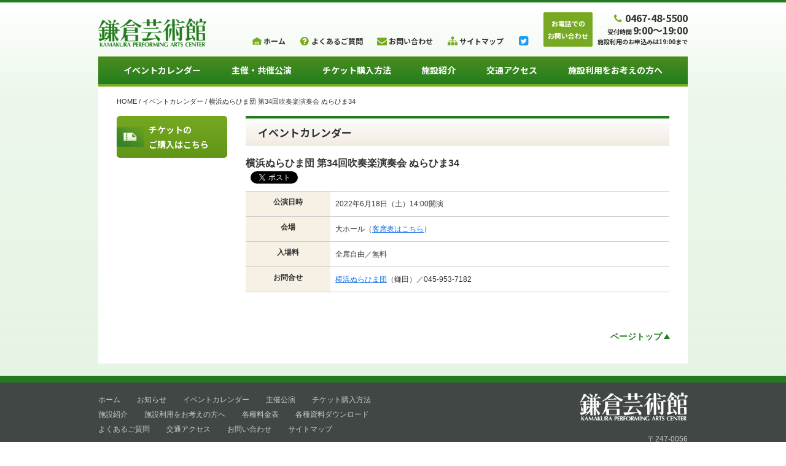

--- FILE ---
content_type: text/html; charset=UTF-8
request_url: https://kamakura-kpac.jp/calendar/1678/
body_size: 21926
content:

<!DOCTYPE html>
<html lang="ja" class="no-js">
<head>
<meta charset="UTF-8">
<meta http-equiv="X-UA-Compatible" content="IE=edge">
<meta name="viewport" content="width=device-width, initial-scale=1">
<title itemprop="name">横浜ぬらひま団 第34回吹奏楽演奏会 ぬらひま34｜イベントカレンダー｜鎌倉芸術館</title>
<meta name="description" content="">

<link rel="stylesheet" type="text/css" href="//cdn.jsdelivr.net/npm/slick-carousel@1.8.1/slick/slick.css" />
<link rel="stylesheet" href="https://kamakura-kpac.jp/wp-content/themes/kamakura/assets/css/styles.css">
<link rel="stylesheet" href="https://kamakura-kpac.jp/wp-content/themes/kamakura/assets/css/fontello/css/kamakura.css">

<link rel="shortcut icon" href="https://kamakura-kpac.jp/wp-content/themes/kamakura/assets/images/common/favicon.ico">
<link rel="apple-touch-icon" href="https://kamakura-kpac.jp/wp-content/themes/kamakura/assets/images/common/apple-touch-icon.png">
<link rel="icon" type="image/png" href="https://kamakura-kpac.jp/wp-content/themes/kamakura/assets/images/common/android-chrome-256x256.png">

<link rel="preconnect" href="https://fonts.googleapis.com">
<link rel="preconnect" href="https://fonts.gstatic.com" crossorigin>
<link href="https://fonts.googleapis.com/css2?family=Noto+Sans+JP:wght@700&display=swap" rel="stylesheet">
<link href="https://fonts.googleapis.com/css2?family=Monsieur+La+Doulaise&display=swap" rel="stylesheet">

<script src="https://ajax.googleapis.com/ajax/libs/jquery/3.5.1/jquery.min.js"></script>
</head>
<body class="font-sans text-12 text-gray-333333 overflow-x-hidden bg-f9fcf8-fff lg:border-t-4 border-solid border-green-237d1e min-h-100vh pt-59px lg:pt-0">
    <header class="px-3 font-noto overflow-x-hidden fixed z-1000 lg:static bg-white lg:bg-transparent top-0 left-0 w-full border-t-4 lg:border-t-0 border-solid border-green-237d1e">
        <div class="max-w-960 w-full mx-auto">
            <div class="flex justify-between items-end py-2 lg:py-4">
                <h1><a href="https://kamakura-kpac.jp/" class="block max-w-130 lg:max-w-176"><img src="https://kamakura-kpac.jp/wp-content/themes/kamakura/assets/images/common/logo.png" alt=""></a></h1>
                
                <div class="flex justify-end items-center lg:items-end">
                    <ul class="hidden lg:flex justify-center items-center mr-5">
                        <li class="mr-5">
                            <a href="https://kamakura-kpac.jp/" class="text-gray-333333 flex justify-center items-end leading-none transition-all hover:opacity-60">
                                <span class="icon-warehouse text-16 text-green-77aa22"></span>
                                <span class="text-12 inline-block relative bottom-0.5">ホーム</span>
                            </a>
                        </li>
                        <li class="mr-5">
                            <a href="https://kamakura-kpac.jp/faq" class="text-gray-333333 flex justify-center items-end leading-none transition-all hover:opacity-60">
                                <span class="icon-help-circled text-16 text-green-77aa22"></span>
                                <span class="text-12 inline-block relative bottom-0.5">よくあるご質問</span>
                            </a>
                        </li>
                        <li class="mr-5">
                            <a href="https://kamakura-kpac.jp/contact" class="text-gray-333333 flex justify-center items-end leading-none transition-all hover:opacity-60">
                                <span class="icon-mail-alt text-16 text-green-77aa22"></span>
                                <span class="text-12 inline-block relative bottom-0.5">お問い合わせ</span>
                            </a>
                        </li>
                        <li class="mr-5">
                            <a href="https://kamakura-kpac.jp/sitemap" class="text-gray-333333 flex justify-center items-end leading-none transition-all hover:opacity-60">
                                <span class="icon-sitemap text-16 text-green-77aa22 relative bottom-px"></span>
                                <span class="text-12 inline-block relative bottom-0.5">サイトマップ</span>
                            </a>
                        </li>
                        <li>
                            <a href="https://twitter.com/Kamakura_KPAC" target="_blank" rel="noopener noreferrer" class="text-gray-333333 flex justify-center items-end leading-none transition-all hover:opacity-60">
                                <span class="icon-twitter-squared text-18 text-blue-1d9bf0"></span>
                            </a>
                        </li>
                    </ul>
                    <div class="flex items-center relative top-0.5 lg:top-0">
                        <p class="bg-green-77aa22 text-11 text-center leading-5 text-white py-2 rounded-2 w-20 flex-shrink-0 mr-2 hidden lg:block">お電話での<br>お問い合わせ</p>
                        <div class="text-10">
                            <p>
                                <a href="tel:0467485500" class="text-15 lg:text-16 leading-4 text-right mb-1 flex justify-end items-center text-gray-333333">
                                    <span class="icon-phone text-16 text-green-77aa22 relative top-px"></span>
                                    0467-48-5500
                                </a>
                            </p>
                            <p class="leading-4 text-right">受付時間 <span class="text-15 lg:text-16">9:00～19:00</span></p>
                            <p class="leading-4 text-right hidden lg:block">施設利用のお申込みは19:00まで</p>
                        </div>
                    </div>
                    <div class="toggle-menu lg:hidden ml-3">
                        <p class="flex flex-col justify-center items-center cursor-pointer">
                            <span class="inline-block w-full bg-green-77aa22"></span>
                            <span class="inline-block w-full bg-green-77aa22 my-1.5"></span>
                            <span class="inline-block w-full bg-green-77aa22"></span>
                        </p>
                    </div>
                </div>
            </div>
            <ul class="bg-237d1e-4a8d1f hidden lg:flex justify-around border-b-4 border-solid border-green-77aa22 px-4">
                <li><a href="https://kamakura-kpac.jp/calendar" class="inline-block text-white text-14 font-noto py-3 transition-all hover:opacity-60">イベントカレンダー</a></li>
                <li><a href="https://kamakura-kpac.jp/performance" class="inline-block text-white text-14 font-noto py-3 transition-all hover:opacity-60">主催・共催公演</a></li>
                <li><a href="https://kamakura-kpac.jp/ticket" class="inline-block text-white text-14 font-noto py-3 transition-all hover:opacity-60">チケット購入方法</a></li>
                <li><a href="https://kamakura-kpac.jp/facilities" class="inline-block text-white text-14 font-noto py-3 transition-all hover:opacity-60">施設紹介</a></li>
                <li><a href="https://kamakura-kpac.jp/map" class="inline-block text-white text-14 font-noto py-3 transition-all hover:opacity-60">交通アクセス</a></li>
                <li><a href="https://kamakura-kpac.jp/rental" class="inline-block text-white text-14 font-noto py-3 transition-all hover:opacity-60">施設利用をお考えの方へ</a></li>
            </ul>
        </div>
    </header>
    <div class="menu-slide block lg:hidden bg-green-237d1e px-3">
        <ul class="grid grid-cols-2 py-30px gap-y-7 gap-x-2 pl-4">
            <li class="col-span-1">
                <a href="https://kamakura-kpac.jp/" class="text-white flex items-end leading-none transition-all hover:opacity-60">
                    <span class="icon-warehouse text-16"></span>
                    <span class="text-14 font-bold font-noto ml-1 inline-block relative bottom-0.5">ホーム</span>
                </a>
            </li>
            <li class="col-span-1">
                <a href="https://kamakura-kpac.jp/faq" class="text-white flex items-end leading-none transition-all hover:opacity-60">
                    <span class="icon-help-circled text-16"></span>
                    <span class="text-14 font-bold font-noto ml-1 inline-block relative bottom-0.5">よくあるご質問</span>
                </a>
            </li>
            <li class="col-span-1">
                <a href="https://kamakura-kpac.jp/contact" class="text-white flex items-end leading-none transition-all hover:opacity-60">
                    <span class="icon-mail-alt text-16"></span>
                    <span class="text-14 font-bold font-noto ml-1 inline-block relative bottom-0.5">お問い合わせ</span>
                </a>
            </li>
            <li class="col-span-1">
                <a href="https://kamakura-kpac.jp/sitemap" class="text-white flex items-end leading-none transition-all hover:opacity-60">
                    <span class="icon-sitemap text-16"></span>
                    <span class="text-14 font-bold font-noto ml-1 inline-block relative bottom-0.5">サイトマップ</span>
                </a>
            </li>
        </ul>
        <p class="h-px bg-white opacity-50"></p>
        <ul class="grid grid-cols-2 py-30px gap-y-7 gap-x-2 pl-4">
            <li class="col-span-1">
                <a href="https://kamakura-kpac.jp/calendar" class="text-white leading-none transition-all hover:opacity-60 text-14 font-bold font-noto">イベントカレンダー</a>
            </li>
            <li class="col-span-1">
                <a href="https://kamakura-kpac.jp/performance" class="text-white leading-none transition-all hover:opacity-60 text-14 font-bold font-noto">主催・共催公演</a>
            </li>
            <li class="col-span-1">
                <a href="https://kamakura-kpac.jp/ticket" class="text-white leading-none transition-all hover:opacity-60 text-14 font-bold font-noto">チケット購入方法</a>
            </li>
            <li class="col-span-1">
                <a href="https://kamakura-kpac.jp/facilities" class="text-white leading-none transition-all hover:opacity-60 text-14 font-bold font-noto">施設紹介</a>
            </li>
            <li class="col-span-1">
                <a href="https://kamakura-kpac.jp/map" class="text-white leading-none transition-all hover:opacity-60 text-14 font-bold font-noto">交通アクセス</a>
            </li>
            <li class="col-span-1">
                <a href="https://kamakura-kpac.jp/rental" class="text-white leading-none transition-all hover:opacity-60 text-14 font-bold font-noto">施設利用をお考えの方へ</a>
            </li>
        </ul>
        <p class="h-px bg-white opacity-50"></p>
        <ul class="grid grid-cols-2 py-30px gap-y-7 gap-x-2 pl-4">
            <li class="col-span-1">
                <a href="https://kamakura-kpac.jp/privacypolicy" class="text-white leading-none transition-all hover:opacity-60 text-14 font-bold font-noto">プライバシーポリシー</a>
            </li>
            <li class="col-span-1">
                <a href="https://kamakura-kpac.jp/guide" class="text-white leading-none transition-all hover:opacity-60 text-14 font-bold font-noto">ご利用にあたって</a>
            </li>
        </ul>
        <p class="text-center text-gray-cccccc mt-2">&copy; KAMAKURA PERFORMING ARTS CENTER. </p>
    </div><main class="mb-5">
    <section class="px-3">
        <div class="max-w-960 w-full mx-auto bg-white px-0 lg:px-30px pb-10 lg:pb-8">
            <ul class="text-11 py-4">
                <li class="inline-block"><a href="https://kamakura-kpac.jp/" class="text-gray-333333 hover:underline">HOME</a></li>
                <li class="inline-block">/</li>
                <li class="inline-block"><a href="https://kamakura-kpac.jp/calendar" class="text-gray-333333 hover:underline">イベントカレンダー</a></li>
                <li class="inline-block">/</li>
                <li class="inline-block">横浜ぬらひま団 第34回吹奏楽演奏会 ぬらひま34</li>
            </ul>
            <div class="flex flex-col-reverse lg:flex-row justify-between">
                <div class="max-w-180 w-full flex-shrink-0 mx-auto lg:ml-0 lg:mr-30px">
                    <p>
                        <a href="https://kamakura-kpac.jp/ticket/" class="bg-619517-75a921 text-white  rounded-5 h-68 text-14 font-noto font-bold transition-all hover:opacity-70 flex items-center">
                            <span class="inline-block mr-2 flex-shrink-0"><img src="https://kamakura-kpac.jp/wp-content/themes/kamakura/assets/images/common/ic_file.png" alt=""></span>
                            <span>チケットの<br>ご購入はこちら</span>
                        </a>
                    </p>
                </div>
                <div class="lg:max-w-690 w-full">
                    <div class="border-t-4 border-solid border-green-237d1e mb-5">
                        <div class="font-noto font-bold px-5 py-2.5 bg-f1ebe1-fefefe">
                            <h1 class="text-17">イベントカレンダー</h1>
                        </div>
                        <div class="px-3 lg:px-0 pt-4">
                            <div class="md:flex justify-between">
                                <div>
                                    <p class="big"><font size="3"><strong>横浜ぬらひま団 第34回吹奏楽演奏会 ぬらひま34</strong></font></p>
                                                                    </div>
                                                            </div>
                            <div class="mb-3 flex">
                                <div class="fb-like mr-2" data-href="https://kamakura-kpac.jp/calendar/1678" data-width="" data-layout="button" data-action="like" data-size="small" data-share="true"></div>
                                <p><a href="https://twitter.com/share" class="twitter-share-button text-white" data-url="https://kamakura-kpac.jp/calendar/1678" data-text="横浜ぬらひま団 第34回吹奏楽演奏会 ぬらひま34" data-lang="ja" >ツイート</a></p>
                            </div>
                            <table class="w-full border-solid border-t border-gray-cccccc"><tr class="border-solid border-b border-gray-cccccc"><th class="sm:w-1/5 w-full text-center p-2 bg-gray-f7f1e5 align-top block sm:table-cell">公演日時</th><td class="p-2 align-top w-full sm:w-4/5 block sm:table-cell"><p>2022年6月18日（土）14:00開演</p>
</td></tr><tr class="border-solid border-b border-gray-cccccc"><th class="sm:w-1/5 w-full text-center p-2 bg-gray-f7f1e5 align-top block sm:table-cell">会場</th><td class="p-2 align-top w-full sm:w-4/5 block sm:table-cell"><p>大ホール（<a href="https://kamakura-kpac.jp/wp-content/themes/kamakura/assets/pdf/zumen_seat_l.pdf" class="underline hover:no-underline">客席表はこちら</a>）</p>
</td></tr><tr class="border-solid border-b border-gray-cccccc"><th class="sm:w-1/5 w-full text-center p-2 bg-gray-f7f1e5 align-top block sm:table-cell">入場料</th><td class="p-2 align-top w-full sm:w-4/5 block sm:table-cell"><p>全席自由／無料</p>
</td></tr><tr class="border-solid border-b border-gray-cccccc"><th class="sm:w-1/5 w-full text-center p-2 bg-gray-f7f1e5 align-top block sm:table-cell">お問合せ</th><td class="p-2 align-top w-full sm:w-4/5 block sm:table-cell"><p><a href="https://nurahima.amebaownd.com/"" class="underline hover:no-underline">横浜ぬらひま団</a>（鎌田）／045-953-7182</p>
</td></tr></table>                                                    </div>
                    </div>
                </div>
            </div>
           
            

            <div class="text-right mt-10 px-3 lg:px-0">
                <p id="totop" class="inline-block cursor-pointer text-green-237d1e font-bold text-14 transition-all hover:opacity-70">
                    <span>ページトップ</span>
                    <span class="arrow-right-green inline-block transform -rotate-90"></span>
                </p>
            </div>
        </div>
    </section>
</main>
<script>
(function(d, s, id) {
    var js, fjs = d.getElementsByTagName(s)[0];
    if (d.getElementById(id)) return;
    js = d.createElement(s); js.id = id;
    js.src = "https://connect.facebook.net/ja_JP/sdk.js#xfbml=1&version=v3.0";
    fjs.parentNode.insertBefore(js, fjs);
    }(document, 'script', 'facebook-jssdk'));
</script>
<script async defer crossorigin="anonymous" 
        src="https://connect.facebook.net/ja_JP/sdk.js#xfbml=1
                &autoLogAppEvents=1" 
        nonce="FOKrbAYI">
</script>
<script>!function(d,s,id) {var js,fjs=d.getElementsByTagName(s)[0],p=/^http:/.test(d.location)?'http':'https';if(!d.getElementById(id)){js=d.createElement(s);js.id=id;js.src=p+'://platform.twitter.com/widgets.js';fjs.parentNode.insertBefore(js,fjs);}}(document, 'script', 'twitter-wjs');</script>
<footer class="border-t-11 border-solid border-green-237d1e bg-gray-414745 px-3">
  <div class="max-w-960 w-full mx-auto py-4 lg:flex justify-between text-14 lg:text-12">
    <div class="text-center lg:text-left">
      <ul class="hidden lg:block">
        <li class="inline-block mr-6"><a href="https://kamakura-kpac.jp/" class="text-gray-cccccc leading-10 lg:leading-6 hover:underline inline-block">ホーム</a></li>
        <li class="inline-block mr-6"><a href="https://kamakura-kpac.jp/news" class="text-gray-cccccc leading-10 lg:leading-6 hover:underline inline-block">お知らせ</a></li>
        <li class="inline-block mr-6"><a href="https://kamakura-kpac.jp/calendar" class="text-gray-cccccc leading-10 lg:leading-6 hover:underline inline-block">イベントカレンダー </a></li>
        <li class="inline-block mr-6"><a href="https://kamakura-kpac.jp/performance" class="text-gray-cccccc leading-10 lg:leading-6 hover:underline inline-block">主催公演</a></li>
        <li class="inline-block mr-6"><a href="https://kamakura-kpac.jp/ticket" class="text-gray-cccccc leading-10 lg:leading-6 hover:underline inline-block">チケット購入方法</a></li>
      </ul>
      <ul>
        <li class="hidden lg:inline-block mr-6"><a href="https://kamakura-kpac.jp/facilities" class="text-gray-cccccc leading-10 lg:leading-6 hover:underline inline-block">施設紹介</a></li>
        <li class="hidden lg:inline-block mr-6"><a href="https://kamakura-kpac.jp/rental" class="text-gray-cccccc leading-10 lg:leading-6 hover:underline inline-block">施設利用をお考えの方へ</a></li>
        <li class="inline-block mr-6"><a href="https://kamakura-kpac.jp/price" class="text-gray-cccccc leading-10 lg:leading-6 hover:underline inline-block">各種料金表</a></li>
        <li class="inline-block lg:mr-6"><a href="https://kamakura-kpac.jp/download" class="text-gray-cccccc leading-10 lg:leading-6 hover:underline inline-block">各種資料ダウンロード</a></li>
      </ul>
      <ul>
        <li class="inline-block mr-6"><a href="https://kamakura-kpac.jp/faq" class="text-gray-cccccc leading-10 lg:leading-6 hover:underline inline-block">よくあるご質問</a></li>
        <li class="hidden lg:inline-block mr-6"><a href="https://kamakura-kpac.jp/map" class="text-gray-cccccc leading-10 lg:leading-6 hover:underline inline-block">交通アクセス</a></li>
        <li class="md:hidden inline-block mr-6"><a href="https://kamakura-kpac.jp/eco" class="text-gray-cccccc leading-10 lg:leading-6 hover:underline inline-block">環境に配慮した取組み</a></li>
        <li class="hidden lg:inline-block mr-6"><a href="https://kamakura-kpac.jp/contact" class="text-gray-cccccc leading-10 lg:leading-6 hover:underline inline-block">お問い合わせ</a></li>
        <li class="hidden lg:inline-block lg:mr-6"><a href="https://kamakura-kpac.jp/sitemap" class="text-gray-cccccc leading-10 lg:leading-6 hover:underline inline-block">サイトマップ</a></li>
      </ul>
      <ul class="lg:mt-5">
        <li class="inline-block mr-6"><a href="https://kamakura-kpac.jp/privacypolicy" class="text-gray-cccccc leading-10 lg:leading-6 hover:underline inline-block">プライバシーポリシー</a></li>
        <li class="hidden lg:inline-block mr-6"><a href="https://kamakura-kpac.jp/eco" class="text-gray-cccccc leading-10 lg:leading-6 hover:underline inline-block">環境に配慮した取組み</a></li>
        <li class="inline-block mr-6"><a href="https://kamakura-kpac.jp/guide" class="text-gray-cccccc leading-10 lg:leading-6 hover:underline inline-block">ご利用にあたって</a></li>
      </ul>
      <p class="text-gray-cccccc mt-5 leading-4 hidden lg:block">&copy; KAMAKURA PERFORMING ARTS CENTER.</p>
    </div>
    <p class="text-center mt-3 mb-7 block lg:hidden"><a href="https://twitter.com/Kamakura_KPAC" target="_blank" rel="noopener noreferrer"><span class="icon-twitter-squared text-30 text-white"></span></a></p>
    <div>
      <p><a href="https://kamakura-kpac.jp/" class="block max-w-176 mr-auto lg:mr-0 ml-auto"><img src="https://kamakura-kpac.jp/wp-content/themes/kamakura/assets/images/common/logo_white.png" alt="" class="ml-auto"></a></p>
      <p class="text-gray-cccccc mt-5 leading-5 text-center lg:text-right">〒247-0056<br>神奈川県鎌倉市大船6-1-2<br>TEL 0467-48-5500 / FAX 0467-48-5600</p>
      <p class="text-gray-cccccc mt-5 leading-4 text-12 text-center block lg:hidden">&copy; KAMAKURA PERFORMING ARTS CENTER.</p>
    </div>
  </div>
</footer>
<script type="text/javascript" src="//cdn.jsdelivr.net/npm/slick-carousel@1.8.1/slick/slick.min.js"></script>
<script src="https://kamakura-kpac.jp/wp-content/themes/kamakura/assets/js/script.js"></script>
</body>

</html>

--- FILE ---
content_type: text/css
request_url: https://kamakura-kpac.jp/wp-content/themes/kamakura/assets/css/fontello/css/kamakura.css
body_size: 2243
content:
@font-face {
  font-family: 'kamakura';
  src: url('../font/kamakura.eot?81696126');
  src: url('../font/kamakura.eot?81696126#iefix') format('embedded-opentype'),
       url('../font/kamakura.woff2?81696126') format('woff2'),
       url('../font/kamakura.woff?81696126') format('woff'),
       url('../font/kamakura.ttf?81696126') format('truetype'),
       url('../font/kamakura.svg?81696126#kamakura') format('svg');
  font-weight: normal;
  font-style: normal;
}
/* Chrome hack: SVG is rendered more smooth in Windozze. 100% magic, uncomment if you need it. */
/* Note, that will break hinting! In other OS-es font will be not as sharp as it could be */
/*
@media screen and (-webkit-min-device-pixel-ratio:0) {
  @font-face {
    font-family: 'kamakura';
    src: url('../font/kamakura.svg?81696126#kamakura') format('svg');
  }
}
*/
[class^="icon-"]:before, [class*=" icon-"]:before {
  font-family: "kamakura";
  font-style: normal;
  font-weight: normal;
  speak: never;

  display: inline-block;
  text-decoration: inherit;
  width: 1em;
  margin-right: .2em;
  text-align: center;
  /* opacity: .8; */

  /* For safety - reset parent styles, that can break glyph codes*/
  font-variant: normal;
  text-transform: none;

  /* fix buttons height, for twitter bootstrap */
  line-height: 1em;

  /* Animation center compensation - margins should be symmetric */
  /* remove if not needed */
  margin-left: .2em;

  /* you can be more comfortable with increased icons size */
  /* font-size: 120%; */

  /* Font smoothing. That was taken from TWBS */
  -webkit-font-smoothing: antialiased;
  -moz-osx-font-smoothing: grayscale;

  /* Uncomment for 3D effect */
  /* text-shadow: 1px 1px 1px rgba(127, 127, 127, 0.3); */
}

.icon-phone:before { content: '\e800'; } /* '' */
.icon-right-dir:before { content: '\e801'; } /* '' */
.icon-help-circled:before { content: '\e802'; } /* '' */
.icon-down-big:before { content: '\e803'; } /* '' */
.icon-warehouse:before { content: '\e840'; } /* '' */
.icon-mail-alt:before { content: '\f0e0'; } /* '' */
.icon-sitemap:before { content: '\f0e8'; } /* '' */
.icon-instagram:before { content: '\f16d'; } /* '' */
.icon-twitter-squared:before { content: '\f304'; } /* '' */
